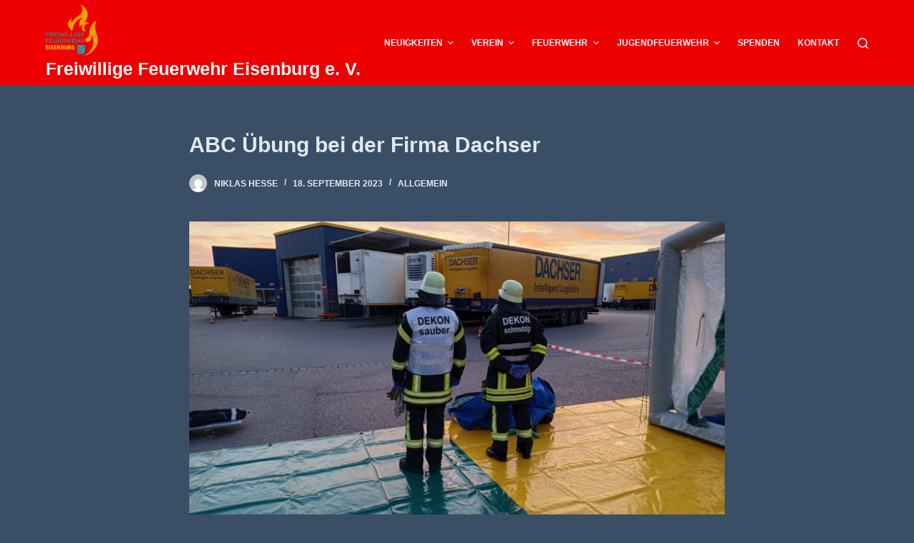

--- FILE ---
content_type: text/html; charset=UTF-8
request_url: https://www.eisenburg.de/abc-uebung-bei-der-firma-dachser/
body_size: 68535
content:
<!doctype html>
<html lang="de">
<head>
	
	<meta charset="UTF-8">
	<meta name="viewport" content="width=device-width, initial-scale=1, maximum-scale=5, viewport-fit=cover">
	<link rel="profile" href="https://gmpg.org/xfn/11">

	<title>ABC Übung bei der Firma Dachser &#8211; Freiwillige Feuerwehr Eisenburg e. V.</title>
<meta name='robots' content='max-image-preview:large' />
<link rel="alternate" type="application/rss+xml" title="Freiwillige Feuerwehr Eisenburg e. V. &raquo; Feed" href="https://www.eisenburg.de/feed/" />
<link rel="alternate" type="application/rss+xml" title="Freiwillige Feuerwehr Eisenburg e. V. &raquo; Kommentar-Feed" href="https://www.eisenburg.de/comments/feed/" />
<link rel="alternate" type="application/rss+xml" title="Freiwillige Feuerwehr Eisenburg e. V. &raquo; ABC Übung bei der Firma Dachser-Kommentar-Feed" href="https://www.eisenburg.de/abc-uebung-bei-der-firma-dachser/feed/" />
<link rel="alternate" title="oEmbed (JSON)" type="application/json+oembed" href="https://www.eisenburg.de/wp-json/oembed/1.0/embed?url=https%3A%2F%2Fwww.eisenburg.de%2Fabc-uebung-bei-der-firma-dachser%2F" />
<link rel="alternate" title="oEmbed (XML)" type="text/xml+oembed" href="https://www.eisenburg.de/wp-json/oembed/1.0/embed?url=https%3A%2F%2Fwww.eisenburg.de%2Fabc-uebung-bei-der-firma-dachser%2F&#038;format=xml" />
<style id='wp-img-auto-sizes-contain-inline-css'>
img:is([sizes=auto i],[sizes^="auto," i]){contain-intrinsic-size:3000px 1500px}
/*# sourceURL=wp-img-auto-sizes-contain-inline-css */
</style>
<link rel='stylesheet' id='wp-block-library-css' href='https://www.eisenburg.de/wp-includes/css/dist/block-library/style.min.css?ver=6.9' media='all' />
<style id='wp-block-image-inline-css'>
.wp-block-image>a,.wp-block-image>figure>a{display:inline-block}.wp-block-image img{box-sizing:border-box;height:auto;max-width:100%;vertical-align:bottom}@media not (prefers-reduced-motion){.wp-block-image img.hide{visibility:hidden}.wp-block-image img.show{animation:show-content-image .4s}}.wp-block-image[style*=border-radius] img,.wp-block-image[style*=border-radius]>a{border-radius:inherit}.wp-block-image.has-custom-border img{box-sizing:border-box}.wp-block-image.aligncenter{text-align:center}.wp-block-image.alignfull>a,.wp-block-image.alignwide>a{width:100%}.wp-block-image.alignfull img,.wp-block-image.alignwide img{height:auto;width:100%}.wp-block-image .aligncenter,.wp-block-image .alignleft,.wp-block-image .alignright,.wp-block-image.aligncenter,.wp-block-image.alignleft,.wp-block-image.alignright{display:table}.wp-block-image .aligncenter>figcaption,.wp-block-image .alignleft>figcaption,.wp-block-image .alignright>figcaption,.wp-block-image.aligncenter>figcaption,.wp-block-image.alignleft>figcaption,.wp-block-image.alignright>figcaption{caption-side:bottom;display:table-caption}.wp-block-image .alignleft{float:left;margin:.5em 1em .5em 0}.wp-block-image .alignright{float:right;margin:.5em 0 .5em 1em}.wp-block-image .aligncenter{margin-left:auto;margin-right:auto}.wp-block-image :where(figcaption){margin-bottom:1em;margin-top:.5em}.wp-block-image.is-style-circle-mask img{border-radius:9999px}@supports ((-webkit-mask-image:none) or (mask-image:none)) or (-webkit-mask-image:none){.wp-block-image.is-style-circle-mask img{border-radius:0;-webkit-mask-image:url('data:image/svg+xml;utf8,<svg viewBox="0 0 100 100" xmlns="http://www.w3.org/2000/svg"><circle cx="50" cy="50" r="50"/></svg>');mask-image:url('data:image/svg+xml;utf8,<svg viewBox="0 0 100 100" xmlns="http://www.w3.org/2000/svg"><circle cx="50" cy="50" r="50"/></svg>');mask-mode:alpha;-webkit-mask-position:center;mask-position:center;-webkit-mask-repeat:no-repeat;mask-repeat:no-repeat;-webkit-mask-size:contain;mask-size:contain}}:root :where(.wp-block-image.is-style-rounded img,.wp-block-image .is-style-rounded img){border-radius:9999px}.wp-block-image figure{margin:0}.wp-lightbox-container{display:flex;flex-direction:column;position:relative}.wp-lightbox-container img{cursor:zoom-in}.wp-lightbox-container img:hover+button{opacity:1}.wp-lightbox-container button{align-items:center;backdrop-filter:blur(16px) saturate(180%);background-color:#5a5a5a40;border:none;border-radius:4px;cursor:zoom-in;display:flex;height:20px;justify-content:center;opacity:0;padding:0;position:absolute;right:16px;text-align:center;top:16px;width:20px;z-index:100}@media not (prefers-reduced-motion){.wp-lightbox-container button{transition:opacity .2s ease}}.wp-lightbox-container button:focus-visible{outline:3px auto #5a5a5a40;outline:3px auto -webkit-focus-ring-color;outline-offset:3px}.wp-lightbox-container button:hover{cursor:pointer;opacity:1}.wp-lightbox-container button:focus{opacity:1}.wp-lightbox-container button:focus,.wp-lightbox-container button:hover,.wp-lightbox-container button:not(:hover):not(:active):not(.has-background){background-color:#5a5a5a40;border:none}.wp-lightbox-overlay{box-sizing:border-box;cursor:zoom-out;height:100vh;left:0;overflow:hidden;position:fixed;top:0;visibility:hidden;width:100%;z-index:100000}.wp-lightbox-overlay .close-button{align-items:center;cursor:pointer;display:flex;justify-content:center;min-height:40px;min-width:40px;padding:0;position:absolute;right:calc(env(safe-area-inset-right) + 16px);top:calc(env(safe-area-inset-top) + 16px);z-index:5000000}.wp-lightbox-overlay .close-button:focus,.wp-lightbox-overlay .close-button:hover,.wp-lightbox-overlay .close-button:not(:hover):not(:active):not(.has-background){background:none;border:none}.wp-lightbox-overlay .lightbox-image-container{height:var(--wp--lightbox-container-height);left:50%;overflow:hidden;position:absolute;top:50%;transform:translate(-50%,-50%);transform-origin:top left;width:var(--wp--lightbox-container-width);z-index:9999999999}.wp-lightbox-overlay .wp-block-image{align-items:center;box-sizing:border-box;display:flex;height:100%;justify-content:center;margin:0;position:relative;transform-origin:0 0;width:100%;z-index:3000000}.wp-lightbox-overlay .wp-block-image img{height:var(--wp--lightbox-image-height);min-height:var(--wp--lightbox-image-height);min-width:var(--wp--lightbox-image-width);width:var(--wp--lightbox-image-width)}.wp-lightbox-overlay .wp-block-image figcaption{display:none}.wp-lightbox-overlay button{background:none;border:none}.wp-lightbox-overlay .scrim{background-color:#fff;height:100%;opacity:.9;position:absolute;width:100%;z-index:2000000}.wp-lightbox-overlay.active{visibility:visible}@media not (prefers-reduced-motion){.wp-lightbox-overlay.active{animation:turn-on-visibility .25s both}.wp-lightbox-overlay.active img{animation:turn-on-visibility .35s both}.wp-lightbox-overlay.show-closing-animation:not(.active){animation:turn-off-visibility .35s both}.wp-lightbox-overlay.show-closing-animation:not(.active) img{animation:turn-off-visibility .25s both}.wp-lightbox-overlay.zoom.active{animation:none;opacity:1;visibility:visible}.wp-lightbox-overlay.zoom.active .lightbox-image-container{animation:lightbox-zoom-in .4s}.wp-lightbox-overlay.zoom.active .lightbox-image-container img{animation:none}.wp-lightbox-overlay.zoom.active .scrim{animation:turn-on-visibility .4s forwards}.wp-lightbox-overlay.zoom.show-closing-animation:not(.active){animation:none}.wp-lightbox-overlay.zoom.show-closing-animation:not(.active) .lightbox-image-container{animation:lightbox-zoom-out .4s}.wp-lightbox-overlay.zoom.show-closing-animation:not(.active) .lightbox-image-container img{animation:none}.wp-lightbox-overlay.zoom.show-closing-animation:not(.active) .scrim{animation:turn-off-visibility .4s forwards}}@keyframes show-content-image{0%{visibility:hidden}99%{visibility:hidden}to{visibility:visible}}@keyframes turn-on-visibility{0%{opacity:0}to{opacity:1}}@keyframes turn-off-visibility{0%{opacity:1;visibility:visible}99%{opacity:0;visibility:visible}to{opacity:0;visibility:hidden}}@keyframes lightbox-zoom-in{0%{transform:translate(calc((-100vw + var(--wp--lightbox-scrollbar-width))/2 + var(--wp--lightbox-initial-left-position)),calc(-50vh + var(--wp--lightbox-initial-top-position))) scale(var(--wp--lightbox-scale))}to{transform:translate(-50%,-50%) scale(1)}}@keyframes lightbox-zoom-out{0%{transform:translate(-50%,-50%) scale(1);visibility:visible}99%{visibility:visible}to{transform:translate(calc((-100vw + var(--wp--lightbox-scrollbar-width))/2 + var(--wp--lightbox-initial-left-position)),calc(-50vh + var(--wp--lightbox-initial-top-position))) scale(var(--wp--lightbox-scale));visibility:hidden}}
/*# sourceURL=https://www.eisenburg.de/wp-includes/blocks/image/style.min.css */
</style>
<style id='wp-block-paragraph-inline-css'>
.is-small-text{font-size:.875em}.is-regular-text{font-size:1em}.is-large-text{font-size:2.25em}.is-larger-text{font-size:3em}.has-drop-cap:not(:focus):first-letter{float:left;font-size:8.4em;font-style:normal;font-weight:100;line-height:.68;margin:.05em .1em 0 0;text-transform:uppercase}body.rtl .has-drop-cap:not(:focus):first-letter{float:none;margin-left:.1em}p.has-drop-cap.has-background{overflow:hidden}:root :where(p.has-background){padding:1.25em 2.375em}:where(p.has-text-color:not(.has-link-color)) a{color:inherit}p.has-text-align-left[style*="writing-mode:vertical-lr"],p.has-text-align-right[style*="writing-mode:vertical-rl"]{rotate:180deg}
/*# sourceURL=https://www.eisenburg.de/wp-includes/blocks/paragraph/style.min.css */
</style>
<style id='wp-block-spacer-inline-css'>
.wp-block-spacer{clear:both}
/*# sourceURL=https://www.eisenburg.de/wp-includes/blocks/spacer/style.min.css */
</style>
<style id='global-styles-inline-css'>
:root{--wp--preset--aspect-ratio--square: 1;--wp--preset--aspect-ratio--4-3: 4/3;--wp--preset--aspect-ratio--3-4: 3/4;--wp--preset--aspect-ratio--3-2: 3/2;--wp--preset--aspect-ratio--2-3: 2/3;--wp--preset--aspect-ratio--16-9: 16/9;--wp--preset--aspect-ratio--9-16: 9/16;--wp--preset--color--black: #000000;--wp--preset--color--cyan-bluish-gray: #abb8c3;--wp--preset--color--white: #ffffff;--wp--preset--color--pale-pink: #f78da7;--wp--preset--color--vivid-red: #cf2e2e;--wp--preset--color--luminous-vivid-orange: #ff6900;--wp--preset--color--luminous-vivid-amber: #fcb900;--wp--preset--color--light-green-cyan: #7bdcb5;--wp--preset--color--vivid-green-cyan: #00d084;--wp--preset--color--pale-cyan-blue: #8ed1fc;--wp--preset--color--vivid-cyan-blue: #0693e3;--wp--preset--color--vivid-purple: #9b51e0;--wp--preset--color--palette-color-1: var(--paletteColor1, #2872fa);--wp--preset--color--palette-color-2: var(--paletteColor2, #1559ed);--wp--preset--color--palette-color-3: var(--paletteColor3, #3A4F66);--wp--preset--color--palette-color-4: var(--paletteColor4, #192a3d);--wp--preset--color--palette-color-5: var(--paletteColor5, #e1e8ed);--wp--preset--color--palette-color-6: var(--paletteColor6, #f2f5f7);--wp--preset--color--palette-color-7: var(--paletteColor7, #FAFBFC);--wp--preset--color--palette-color-8: var(--paletteColor8, #ffffffff);--wp--preset--gradient--vivid-cyan-blue-to-vivid-purple: linear-gradient(135deg,rgba(6,147,227,1) 0%,rgb(155,81,224) 100%);--wp--preset--gradient--light-green-cyan-to-vivid-green-cyan: linear-gradient(135deg,rgb(122,220,180) 0%,rgb(0,208,130) 100%);--wp--preset--gradient--luminous-vivid-amber-to-luminous-vivid-orange: linear-gradient(135deg,rgba(252,185,0,1) 0%,rgba(255,105,0,1) 100%);--wp--preset--gradient--luminous-vivid-orange-to-vivid-red: linear-gradient(135deg,rgba(255,105,0,1) 0%,rgb(207,46,46) 100%);--wp--preset--gradient--very-light-gray-to-cyan-bluish-gray: linear-gradient(135deg,rgb(238,238,238) 0%,rgb(169,184,195) 100%);--wp--preset--gradient--cool-to-warm-spectrum: linear-gradient(135deg,rgb(74,234,220) 0%,rgb(151,120,209) 20%,rgb(207,42,186) 40%,rgb(238,44,130) 60%,rgb(251,105,98) 80%,rgb(254,248,76) 100%);--wp--preset--gradient--blush-light-purple: linear-gradient(135deg,rgb(255,206,236) 0%,rgb(152,150,240) 100%);--wp--preset--gradient--blush-bordeaux: linear-gradient(135deg,rgb(254,205,165) 0%,rgb(254,45,45) 50%,rgb(107,0,62) 100%);--wp--preset--gradient--luminous-dusk: linear-gradient(135deg,rgb(255,203,112) 0%,rgb(199,81,192) 50%,rgb(65,88,208) 100%);--wp--preset--gradient--pale-ocean: linear-gradient(135deg,rgb(255,245,203) 0%,rgb(182,227,212) 50%,rgb(51,167,181) 100%);--wp--preset--gradient--electric-grass: linear-gradient(135deg,rgb(202,248,128) 0%,rgb(113,206,126) 100%);--wp--preset--gradient--midnight: linear-gradient(135deg,rgb(2,3,129) 0%,rgb(40,116,252) 100%);--wp--preset--gradient--juicy-peach: linear-gradient(to right, #ffecd2 0%, #fcb69f 100%);--wp--preset--gradient--young-passion: linear-gradient(to right, #ff8177 0%, #ff867a 0%, #ff8c7f 21%, #f99185 52%, #cf556c 78%, #b12a5b 100%);--wp--preset--gradient--true-sunset: linear-gradient(to right, #fa709a 0%, #fee140 100%);--wp--preset--gradient--morpheus-den: linear-gradient(to top, #30cfd0 0%, #330867 100%);--wp--preset--gradient--plum-plate: linear-gradient(135deg, #667eea 0%, #764ba2 100%);--wp--preset--gradient--aqua-splash: linear-gradient(15deg, #13547a 0%, #80d0c7 100%);--wp--preset--gradient--love-kiss: linear-gradient(to top, #ff0844 0%, #ffb199 100%);--wp--preset--gradient--new-retrowave: linear-gradient(to top, #3b41c5 0%, #a981bb 49%, #ffc8a9 100%);--wp--preset--gradient--plum-bath: linear-gradient(to top, #cc208e 0%, #6713d2 100%);--wp--preset--gradient--high-flight: linear-gradient(to right, #0acffe 0%, #495aff 100%);--wp--preset--gradient--teen-party: linear-gradient(-225deg, #FF057C 0%, #8D0B93 50%, #321575 100%);--wp--preset--gradient--fabled-sunset: linear-gradient(-225deg, #231557 0%, #44107A 29%, #FF1361 67%, #FFF800 100%);--wp--preset--gradient--arielle-smile: radial-gradient(circle 248px at center, #16d9e3 0%, #30c7ec 47%, #46aef7 100%);--wp--preset--gradient--itmeo-branding: linear-gradient(180deg, #2af598 0%, #009efd 100%);--wp--preset--gradient--deep-blue: linear-gradient(to right, #6a11cb 0%, #2575fc 100%);--wp--preset--gradient--strong-bliss: linear-gradient(to right, #f78ca0 0%, #f9748f 19%, #fd868c 60%, #fe9a8b 100%);--wp--preset--gradient--sweet-period: linear-gradient(to top, #3f51b1 0%, #5a55ae 13%, #7b5fac 25%, #8f6aae 38%, #a86aa4 50%, #cc6b8e 62%, #f18271 75%, #f3a469 87%, #f7c978 100%);--wp--preset--gradient--purple-division: linear-gradient(to top, #7028e4 0%, #e5b2ca 100%);--wp--preset--gradient--cold-evening: linear-gradient(to top, #0c3483 0%, #a2b6df 100%, #6b8cce 100%, #a2b6df 100%);--wp--preset--gradient--mountain-rock: linear-gradient(to right, #868f96 0%, #596164 100%);--wp--preset--gradient--desert-hump: linear-gradient(to top, #c79081 0%, #dfa579 100%);--wp--preset--gradient--ethernal-constance: linear-gradient(to top, #09203f 0%, #537895 100%);--wp--preset--gradient--happy-memories: linear-gradient(-60deg, #ff5858 0%, #f09819 100%);--wp--preset--gradient--grown-early: linear-gradient(to top, #0ba360 0%, #3cba92 100%);--wp--preset--gradient--morning-salad: linear-gradient(-225deg, #B7F8DB 0%, #50A7C2 100%);--wp--preset--gradient--night-call: linear-gradient(-225deg, #AC32E4 0%, #7918F2 48%, #4801FF 100%);--wp--preset--gradient--mind-crawl: linear-gradient(-225deg, #473B7B 0%, #3584A7 51%, #30D2BE 100%);--wp--preset--gradient--angel-care: linear-gradient(-225deg, #FFE29F 0%, #FFA99F 48%, #FF719A 100%);--wp--preset--gradient--juicy-cake: linear-gradient(to top, #e14fad 0%, #f9d423 100%);--wp--preset--gradient--rich-metal: linear-gradient(to right, #d7d2cc 0%, #304352 100%);--wp--preset--gradient--mole-hall: linear-gradient(-20deg, #616161 0%, #9bc5c3 100%);--wp--preset--gradient--cloudy-knoxville: linear-gradient(120deg, #fdfbfb 0%, #ebedee 100%);--wp--preset--gradient--soft-grass: linear-gradient(to top, #c1dfc4 0%, #deecdd 100%);--wp--preset--gradient--saint-petersburg: linear-gradient(135deg, #f5f7fa 0%, #c3cfe2 100%);--wp--preset--gradient--everlasting-sky: linear-gradient(135deg, #fdfcfb 0%, #e2d1c3 100%);--wp--preset--gradient--kind-steel: linear-gradient(-20deg, #e9defa 0%, #fbfcdb 100%);--wp--preset--gradient--over-sun: linear-gradient(60deg, #abecd6 0%, #fbed96 100%);--wp--preset--gradient--premium-white: linear-gradient(to top, #d5d4d0 0%, #d5d4d0 1%, #eeeeec 31%, #efeeec 75%, #e9e9e7 100%);--wp--preset--gradient--clean-mirror: linear-gradient(45deg, #93a5cf 0%, #e4efe9 100%);--wp--preset--gradient--wild-apple: linear-gradient(to top, #d299c2 0%, #fef9d7 100%);--wp--preset--gradient--snow-again: linear-gradient(to top, #e6e9f0 0%, #eef1f5 100%);--wp--preset--gradient--confident-cloud: linear-gradient(to top, #dad4ec 0%, #dad4ec 1%, #f3e7e9 100%);--wp--preset--gradient--glass-water: linear-gradient(to top, #dfe9f3 0%, white 100%);--wp--preset--gradient--perfect-white: linear-gradient(-225deg, #E3FDF5 0%, #FFE6FA 100%);--wp--preset--font-size--small: 13px;--wp--preset--font-size--medium: 20px;--wp--preset--font-size--large: 36px;--wp--preset--font-size--x-large: 42px;--wp--preset--spacing--20: 0.44rem;--wp--preset--spacing--30: 0.67rem;--wp--preset--spacing--40: 1rem;--wp--preset--spacing--50: 1.5rem;--wp--preset--spacing--60: 2.25rem;--wp--preset--spacing--70: 3.38rem;--wp--preset--spacing--80: 5.06rem;--wp--preset--shadow--natural: 6px 6px 9px rgba(0, 0, 0, 0.2);--wp--preset--shadow--deep: 12px 12px 50px rgba(0, 0, 0, 0.4);--wp--preset--shadow--sharp: 6px 6px 0px rgba(0, 0, 0, 0.2);--wp--preset--shadow--outlined: 6px 6px 0px -3px rgb(255, 255, 255), 6px 6px rgb(0, 0, 0);--wp--preset--shadow--crisp: 6px 6px 0px rgb(0, 0, 0);}:where(.is-layout-flex){gap: 0.5em;}:where(.is-layout-grid){gap: 0.5em;}body .is-layout-flex{display: flex;}.is-layout-flex{flex-wrap: wrap;align-items: center;}.is-layout-flex > :is(*, div){margin: 0;}body .is-layout-grid{display: grid;}.is-layout-grid > :is(*, div){margin: 0;}:where(.wp-block-columns.is-layout-flex){gap: 2em;}:where(.wp-block-columns.is-layout-grid){gap: 2em;}:where(.wp-block-post-template.is-layout-flex){gap: 1.25em;}:where(.wp-block-post-template.is-layout-grid){gap: 1.25em;}.has-black-color{color: var(--wp--preset--color--black) !important;}.has-cyan-bluish-gray-color{color: var(--wp--preset--color--cyan-bluish-gray) !important;}.has-white-color{color: var(--wp--preset--color--white) !important;}.has-pale-pink-color{color: var(--wp--preset--color--pale-pink) !important;}.has-vivid-red-color{color: var(--wp--preset--color--vivid-red) !important;}.has-luminous-vivid-orange-color{color: var(--wp--preset--color--luminous-vivid-orange) !important;}.has-luminous-vivid-amber-color{color: var(--wp--preset--color--luminous-vivid-amber) !important;}.has-light-green-cyan-color{color: var(--wp--preset--color--light-green-cyan) !important;}.has-vivid-green-cyan-color{color: var(--wp--preset--color--vivid-green-cyan) !important;}.has-pale-cyan-blue-color{color: var(--wp--preset--color--pale-cyan-blue) !important;}.has-vivid-cyan-blue-color{color: var(--wp--preset--color--vivid-cyan-blue) !important;}.has-vivid-purple-color{color: var(--wp--preset--color--vivid-purple) !important;}.has-black-background-color{background-color: var(--wp--preset--color--black) !important;}.has-cyan-bluish-gray-background-color{background-color: var(--wp--preset--color--cyan-bluish-gray) !important;}.has-white-background-color{background-color: var(--wp--preset--color--white) !important;}.has-pale-pink-background-color{background-color: var(--wp--preset--color--pale-pink) !important;}.has-vivid-red-background-color{background-color: var(--wp--preset--color--vivid-red) !important;}.has-luminous-vivid-orange-background-color{background-color: var(--wp--preset--color--luminous-vivid-orange) !important;}.has-luminous-vivid-amber-background-color{background-color: var(--wp--preset--color--luminous-vivid-amber) !important;}.has-light-green-cyan-background-color{background-color: var(--wp--preset--color--light-green-cyan) !important;}.has-vivid-green-cyan-background-color{background-color: var(--wp--preset--color--vivid-green-cyan) !important;}.has-pale-cyan-blue-background-color{background-color: var(--wp--preset--color--pale-cyan-blue) !important;}.has-vivid-cyan-blue-background-color{background-color: var(--wp--preset--color--vivid-cyan-blue) !important;}.has-vivid-purple-background-color{background-color: var(--wp--preset--color--vivid-purple) !important;}.has-black-border-color{border-color: var(--wp--preset--color--black) !important;}.has-cyan-bluish-gray-border-color{border-color: var(--wp--preset--color--cyan-bluish-gray) !important;}.has-white-border-color{border-color: var(--wp--preset--color--white) !important;}.has-pale-pink-border-color{border-color: var(--wp--preset--color--pale-pink) !important;}.has-vivid-red-border-color{border-color: var(--wp--preset--color--vivid-red) !important;}.has-luminous-vivid-orange-border-color{border-color: var(--wp--preset--color--luminous-vivid-orange) !important;}.has-luminous-vivid-amber-border-color{border-color: var(--wp--preset--color--luminous-vivid-amber) !important;}.has-light-green-cyan-border-color{border-color: var(--wp--preset--color--light-green-cyan) !important;}.has-vivid-green-cyan-border-color{border-color: var(--wp--preset--color--vivid-green-cyan) !important;}.has-pale-cyan-blue-border-color{border-color: var(--wp--preset--color--pale-cyan-blue) !important;}.has-vivid-cyan-blue-border-color{border-color: var(--wp--preset--color--vivid-cyan-blue) !important;}.has-vivid-purple-border-color{border-color: var(--wp--preset--color--vivid-purple) !important;}.has-vivid-cyan-blue-to-vivid-purple-gradient-background{background: var(--wp--preset--gradient--vivid-cyan-blue-to-vivid-purple) !important;}.has-light-green-cyan-to-vivid-green-cyan-gradient-background{background: var(--wp--preset--gradient--light-green-cyan-to-vivid-green-cyan) !important;}.has-luminous-vivid-amber-to-luminous-vivid-orange-gradient-background{background: var(--wp--preset--gradient--luminous-vivid-amber-to-luminous-vivid-orange) !important;}.has-luminous-vivid-orange-to-vivid-red-gradient-background{background: var(--wp--preset--gradient--luminous-vivid-orange-to-vivid-red) !important;}.has-very-light-gray-to-cyan-bluish-gray-gradient-background{background: var(--wp--preset--gradient--very-light-gray-to-cyan-bluish-gray) !important;}.has-cool-to-warm-spectrum-gradient-background{background: var(--wp--preset--gradient--cool-to-warm-spectrum) !important;}.has-blush-light-purple-gradient-background{background: var(--wp--preset--gradient--blush-light-purple) !important;}.has-blush-bordeaux-gradient-background{background: var(--wp--preset--gradient--blush-bordeaux) !important;}.has-luminous-dusk-gradient-background{background: var(--wp--preset--gradient--luminous-dusk) !important;}.has-pale-ocean-gradient-background{background: var(--wp--preset--gradient--pale-ocean) !important;}.has-electric-grass-gradient-background{background: var(--wp--preset--gradient--electric-grass) !important;}.has-midnight-gradient-background{background: var(--wp--preset--gradient--midnight) !important;}.has-small-font-size{font-size: var(--wp--preset--font-size--small) !important;}.has-medium-font-size{font-size: var(--wp--preset--font-size--medium) !important;}.has-large-font-size{font-size: var(--wp--preset--font-size--large) !important;}.has-x-large-font-size{font-size: var(--wp--preset--font-size--x-large) !important;}
/*# sourceURL=global-styles-inline-css */
</style>

<style id='classic-theme-styles-inline-css'>
/*! This file is auto-generated */
.wp-block-button__link{color:#fff;background-color:#32373c;border-radius:9999px;box-shadow:none;text-decoration:none;padding:calc(.667em + 2px) calc(1.333em + 2px);font-size:1.125em}.wp-block-file__button{background:#32373c;color:#fff;text-decoration:none}
/*# sourceURL=/wp-includes/css/classic-themes.min.css */
</style>
<link rel='stylesheet' id='tablepress-default-css' href='https://www.eisenburg.de/wp-content/tablepress-combined.min.css?ver=12' media='all' />
<link rel='stylesheet' id='ct-main-styles-css' href='https://www.eisenburg.de/wp-content/themes/blocksy/static/bundle/main.min.css?ver=1.8.50' media='all' />
<link rel='stylesheet' id='ct-page-title-styles-css' href='https://www.eisenburg.de/wp-content/themes/blocksy/static/bundle/page-title.min.css?ver=1.8.50' media='all' />
<link rel='stylesheet' id='ct-elementor-styles-css' href='https://www.eisenburg.de/wp-content/themes/blocksy/static/bundle/elementor-frontend.min.css?ver=1.8.50' media='all' />
<link rel="https://api.w.org/" href="https://www.eisenburg.de/wp-json/" /><link rel="alternate" title="JSON" type="application/json" href="https://www.eisenburg.de/wp-json/wp/v2/posts/1666" /><link rel="EditURI" type="application/rsd+xml" title="RSD" href="https://www.eisenburg.de/xmlrpc.php?rsd" />
<meta name="generator" content="WordPress 6.9" />
<link rel="canonical" href="https://www.eisenburg.de/abc-uebung-bei-der-firma-dachser/" />
<link rel='shortlink' href='https://www.eisenburg.de/?p=1666' />
<noscript><link rel='stylesheet' href='https://www.eisenburg.de/wp-content/themes/blocksy/static/bundle/no-scripts.min.css' type='text/css' /></noscript>
<style id="ct-main-styles-inline-css">[data-header*="type-1"] .ct-header [data-id="logo"] .site-logo-container {--logo-max-height:72px;} [data-header*="type-1"] .ct-header [data-id="logo"] .site-title {--fontWeight:700;--fontSize:25px;--lineHeight:1.5;--linkInitialColor:var(--paletteColor8);} [data-header*="type-1"] .ct-header [data-id="menu"] > ul > li > a {--fontWeight:700;--textTransform:uppercase;--fontSize:12px;--lineHeight:1.3;--linkInitialColor:var(--paletteColor7);--linkHoverColor:var(--paletteColor8);--linkActiveColor:var(--paletteColor8);} [data-header*="type-1"] .ct-header [data-id="menu"][data-menu*="type-3"] > ul > li > a {--linkHoverColor:#ffffff;--linkActiveColor:#ffffff;} [data-header*="type-1"] .ct-header [data-id="menu"] .sub-menu {--linkInitialColor:#ffffff;--fontWeight:500;--fontSize:12px;--dropdown-divider:1px dashed rgba(255, 255, 255, 0.1);--box-shadow:0px 10px 20px rgba(41, 51, 61, 0.1);--border-radius:0px 0px 2px 2px;} [data-header*="type-1"] .ct-header [data-row*="middle"] {--height:120px;background-color:#ee0000;background-image:none;--borderTop:none;--borderBottom:none;--box-shadow:none;} [data-header*="type-1"] .ct-header [data-row*="middle"] > div {--borderTop:none;--borderBottom:none;} [data-header*="type-1"] [data-id="mobile-menu"] {--fontWeight:700;--fontSize:20px;--linkInitialColor:#ffffff;--mobile-menu-divider:none;} [data-header*="type-1"] #offcanvas .ct-panel-inner {background-color:rgba(18, 21, 25, 0.98);} [data-header*="type-1"] #offcanvas {--side-panel-width:500px;} [data-header*="type-1"] [data-behaviour*="side"] {--box-shadow:0px 0px 70px rgba(0, 0, 0, 0.35);} [data-header*="type-1"] [data-id="search"] .ct-label {--fontWeight:600;--textTransform:uppercase;--fontSize:12px;} [data-header*="type-1"] #search-modal .ct-search-results a {--fontWeight:500;--fontSize:14px;--lineHeight:1.4;} [data-header*="type-1"] #search-modal {--linkInitialColor:#ffffff;--form-text-initial-color:#ffffff;--form-text-focus-color:#ffffff;background-color:rgba(18, 21, 25, 0.98);} [data-header*="type-1"] [data-id="trigger"] {--icon-size:18px;} [data-header*="type-1"] [data-id="trigger"] .ct-label {--fontWeight:600;--textTransform:uppercase;--fontSize:12px;} [data-header*="type-1"] {--header-height:120px;} [data-footer*="type-1"] .ct-footer [data-id="menu"] ul {--fontWeight:700;--textTransform:uppercase;--fontSize:12px;--lineHeight:1.3;} [data-footer*="type-1"] .ct-footer [data-id="menu"] > ul > li > a {--linkInitialColor:var(--paletteColor8);} [data-footer*="type-1"] [data-column="socials"] {--horizontal-alignment:flex-end;} [data-footer*="type-1"] [data-id="socials"].ct-footer-socials .ct-label {--fontWeight:600;--textTransform:uppercase;--fontSize:12px;--visibility:none;} [data-footer*="type-1"] [data-id="socials"].ct-footer-socials [data-color="custom"] {--background-color:rgba(218, 222, 228, 0.3);--background-hover-color:var(--paletteColor1);} [data-footer*="type-1"] .ct-footer [data-row*="top"] > div {--container-spacing:30px;--border:none;--border-top:none;--border-bottom:none;--grid-template-columns:repeat(2, 1fr);} [data-footer*="type-1"] .ct-footer [data-row*="top"] .widget-title {--fontSize:16px;} [data-footer*="type-1"] .ct-footer [data-row*="top"] {--border-top:none;--border-bottom:none;background-color:transparent;} [data-footer*="type-1"][data-footer*="reveal"] .site-main {--footer-box-shadow:0px 30px 50px rgba(0, 0, 0, 0.1);} [data-footer*="type-1"] footer.ct-footer {background-color:#f20404;}:root {--fontFamily:-apple-system, BlinkMacSystemFont, 'Segoe UI', Roboto, Helvetica, Arial, sans-serif, 'Apple Color Emoji', 'Segoe UI Emoji', 'Segoe UI Symbol';--fontWeight:400;--textTransform:none;--textDecoration:none;--fontSize:16px;--lineHeight:1.65;--letterSpacing:0em;--buttonFontWeight:500;--buttonFontSize:15px;--has-classic-forms:var(--true);--has-modern-forms:var(--false);--form-field-border-initial-color:var(--border-color);--form-field-border-focus-color:var(--paletteColor1);--form-selection-control-initial-color:var(--border-color);--form-selection-control-accent-color:var(--paletteColor1);--paletteColor1:#2872fa;--paletteColor2:#1559ed;--paletteColor3:#3A4F66;--paletteColor4:#192a3d;--paletteColor5:#e1e8ed;--paletteColor6:#f2f5f7;--paletteColor7:#FAFBFC;--paletteColor8:#ffffffff;--color:#e3e9f5;--linkInitialColor:#f59c00;--linkHoverColor:var(--paletteColor2);--selectionTextColor:#ffffff;--selectionBackgroundColor:#f59c00;--border-color:var(--paletteColor4);--headings-color:var(--paletteColor5);--content-spacing:1.5em;--buttonMinHeight:40px;--buttonShadow:none;--buttonTransform:none;--buttonTextInitialColor:#ffffff;--buttonTextHoverColor:#ffffff;--buttonInitialColor:var(--paletteColor1);--buttonHoverColor:var(--paletteColor2);--button-border:none;--buttonBorderRadius:3px;--button-padding:5px 20px;--normal-container-max-width:1290px;--content-vertical-spacing:60px;--narrow-container-max-width:750px;--wide-offset:130px;}h1 {--fontWeight:700;--fontSize:40px;--lineHeight:1.5;}h2 {--fontWeight:700;--fontSize:35px;--lineHeight:1.5;}h3 {--fontWeight:700;--fontSize:30px;--lineHeight:1.5;}h4 {--fontWeight:700;--fontSize:25px;--lineHeight:1.5;}h5 {--fontWeight:700;--fontSize:20px;--lineHeight:1.5;}h6 {--fontWeight:700;--fontSize:16px;--lineHeight:1.5;}.wp-block-quote.is-style-large p, .wp-block-pullquote p, .ct-quote-widget blockquote {--fontFamily:Georgia;--fontWeight:600;--fontSize:25px;}code, kbd, samp, pre {--fontFamily:monospace;--fontWeight:400;--fontSize:16px;}.ct-sidebar .widget-title {--fontSize:18px;}.ct-breadcrumbs {--fontWeight:600;--textTransform:uppercase;--fontSize:12px;}body {background-color:var(--paletteColor3);} [data-prefix="single_blog_post"] .entry-header .page-title {--fontSize:30px;} [data-prefix="single_blog_post"] .entry-header .entry-meta {--fontWeight:600;--textTransform:uppercase;--fontSize:12px;--lineHeight:1.3;} [data-prefix="categories"] .entry-header .page-title {--fontSize:30px;} [data-prefix="categories"] .entry-header .entry-meta {--fontWeight:600;--textTransform:uppercase;--fontSize:12px;--lineHeight:1.3;} [data-prefix="search"] .entry-header .page-title {--fontSize:30px;} [data-prefix="search"] .entry-header .entry-meta {--fontWeight:600;--textTransform:uppercase;--fontSize:12px;--lineHeight:1.3;} [data-prefix="author"] .entry-header .page-title {--fontSize:30px;} [data-prefix="author"] .entry-header .entry-meta {--fontWeight:600;--textTransform:uppercase;--fontSize:12px;--lineHeight:1.3;} [data-prefix="author"] .hero-section[data-type="type-2"] {background-color:var(--paletteColor6);background-image:none;--container-padding:50px 0;} [data-prefix="wptb-tables_single"] .entry-header .page-title {--fontSize:30px;} [data-prefix="wptb-tables_single"] .entry-header .entry-meta {--fontWeight:600;--textTransform:uppercase;--fontSize:12px;--lineHeight:1.3;} [data-prefix="wptb-tables_archive"] .entry-header .page-title {--fontSize:30px;} [data-prefix="wptb-tables_archive"] .entry-header .entry-meta {--fontWeight:600;--textTransform:uppercase;--fontSize:12px;--lineHeight:1.3;} [data-prefix="blog"] .entries {--grid-template-columns:repeat(3, minmax(0, 1fr));} [data-prefix="blog"] .entry-card .entry-title {--fontSize:20px;--lineHeight:1.3;} [data-prefix="blog"] .entry-card .entry-meta {--fontWeight:600;--textTransform:uppercase;--fontSize:12px;} [data-prefix="blog"] .entry-card {background-color:var(--paletteColor8);--box-shadow:0px 12px 18px -6px rgba(34, 56, 101, 0.04);} [data-prefix="categories"] .entries {--grid-template-columns:repeat(3, minmax(0, 1fr));} [data-prefix="categories"] .entry-card .entry-title {--fontSize:20px;--lineHeight:1.3;} [data-prefix="categories"] .entry-card .entry-meta {--fontWeight:600;--textTransform:uppercase;--fontSize:12px;} [data-prefix="categories"] .entry-card {background-color:var(--paletteColor8);--box-shadow:0px 12px 18px -6px rgba(34, 56, 101, 0.04);} [data-prefix="categories"] .entry-card .ct-image-container:after {background-color:rgba(0,0,0,0.5);} [data-prefix="author"] .entries {--grid-template-columns:repeat(3, minmax(0, 1fr));} [data-prefix="author"] .entry-card .entry-title {--fontSize:20px;--lineHeight:1.3;} [data-prefix="author"] .entry-card .entry-meta {--fontWeight:600;--textTransform:uppercase;--fontSize:12px;} [data-prefix="author"] .entry-card {background-color:var(--paletteColor8);--box-shadow:0px 12px 18px -6px rgba(34, 56, 101, 0.04);} [data-prefix="search"] .entries {--grid-template-columns:repeat(3, minmax(0, 1fr));} [data-prefix="search"] .entry-card .entry-title {--fontSize:20px;--lineHeight:1.3;} [data-prefix="search"] .entry-card .entry-meta {--fontWeight:600;--textTransform:uppercase;--fontSize:12px;} [data-prefix="search"] .entry-card {background-color:var(--paletteColor8);--box-shadow:0px 12px 18px -6px rgba(34, 56, 101, 0.04);} [data-prefix="wptb-tables_archive"] .entries {--grid-template-columns:repeat(3, minmax(0, 1fr));} [data-prefix="wptb-tables_archive"] .entry-card .entry-title {--fontSize:20px;--lineHeight:1.3;} [data-prefix="wptb-tables_archive"] .entry-card .entry-meta {--fontWeight:600;--textTransform:uppercase;--fontSize:12px;} [data-prefix="wptb-tables_archive"] .entry-card {background-color:var(--paletteColor8);--box-shadow:0px 12px 18px -6px rgba(34, 56, 101, 0.04);}form textarea {--form-field-height:170px;}.ct-sidebar {--linkInitialColor:var(--color);} [data-prefix="wptb-tables_single"] [class*="ct-container"] > article[class*="post"] {--has-boxed:var(--false);--has-wide:var(--true);} [data-prefix="single_blog_post"] [class*="ct-container"] > article[class*="post"] {--has-boxed:var(--false);--has-wide:var(--true);} [data-prefix="single_page"] [class*="ct-container"] > article[class*="post"] {--has-boxed:var(--false);--has-wide:var(--true);}@media (max-width: 999.98px) {[data-header*="type-1"] .ct-header [data-row*="middle"] {--height:70px;} [data-header*="type-1"] #offcanvas {--side-panel-width:65vw;} [data-header*="type-1"] {--header-height:70px;} [data-footer*="type-1"] .ct-footer [data-row*="top"] > div {--grid-template-columns:initial;} [data-prefix="blog"] .entries {--grid-template-columns:repeat(2, minmax(0, 1fr));} [data-prefix="categories"] .entries {--grid-template-columns:repeat(2, minmax(0, 1fr));} [data-prefix="author"] .entries {--grid-template-columns:repeat(2, minmax(0, 1fr));} [data-prefix="search"] .entries {--grid-template-columns:repeat(2, minmax(0, 1fr));} [data-prefix="wptb-tables_archive"] .entries {--grid-template-columns:repeat(2, minmax(0, 1fr));}}@media (max-width: 689.98px) {[data-header*="type-1"] #offcanvas {--side-panel-width:90vw;} [data-footer*="type-1"] .ct-footer [data-row*="top"] > div {--grid-template-columns:initial;} [data-prefix="blog"] .entries {--grid-template-columns:repeat(1, minmax(0, 1fr));} [data-prefix="blog"] .entry-card .entry-title {--fontSize:18px;} [data-prefix="categories"] .entries {--grid-template-columns:repeat(1, minmax(0, 1fr));} [data-prefix="categories"] .entry-card .entry-title {--fontSize:18px;} [data-prefix="author"] .entries {--grid-template-columns:repeat(1, minmax(0, 1fr));} [data-prefix="author"] .entry-card .entry-title {--fontSize:18px;} [data-prefix="search"] .entries {--grid-template-columns:repeat(1, minmax(0, 1fr));} [data-prefix="search"] .entry-card .entry-title {--fontSize:18px;} [data-prefix="wptb-tables_archive"] .entries {--grid-template-columns:repeat(1, minmax(0, 1fr));} [data-prefix="wptb-tables_archive"] .entry-card .entry-title {--fontSize:18px;}:root {--content-vertical-spacing:50px;}}</style>
<meta name="generator" content="Elementor 3.27.6; features: additional_custom_breakpoints; settings: css_print_method-external, google_font-enabled, font_display-block">
			<style>
				.e-con.e-parent:nth-of-type(n+4):not(.e-lazyloaded):not(.e-no-lazyload),
				.e-con.e-parent:nth-of-type(n+4):not(.e-lazyloaded):not(.e-no-lazyload) * {
					background-image: none !important;
				}
				@media screen and (max-height: 1024px) {
					.e-con.e-parent:nth-of-type(n+3):not(.e-lazyloaded):not(.e-no-lazyload),
					.e-con.e-parent:nth-of-type(n+3):not(.e-lazyloaded):not(.e-no-lazyload) * {
						background-image: none !important;
					}
				}
				@media screen and (max-height: 640px) {
					.e-con.e-parent:nth-of-type(n+2):not(.e-lazyloaded):not(.e-no-lazyload),
					.e-con.e-parent:nth-of-type(n+2):not(.e-lazyloaded):not(.e-no-lazyload) * {
						background-image: none !important;
					}
				}
			</style>
			<link rel="icon" href="https://www.eisenburg.de/wp-content/uploads/2022/10/cropped-Logo-FFW-Eisenburg10.2022-32x32.png" sizes="32x32" />
<link rel="icon" href="https://www.eisenburg.de/wp-content/uploads/2022/10/cropped-Logo-FFW-Eisenburg10.2022-192x192.png" sizes="192x192" />
<link rel="apple-touch-icon" href="https://www.eisenburg.de/wp-content/uploads/2022/10/cropped-Logo-FFW-Eisenburg10.2022-180x180.png" />
<meta name="msapplication-TileImage" content="https://www.eisenburg.de/wp-content/uploads/2022/10/cropped-Logo-FFW-Eisenburg10.2022-270x270.png" />
	</head>

<body class="wp-singular post-template-default single single-post postid-1666 single-format-standard wp-custom-logo wp-embed-responsive wp-theme-blocksy elementor-default elementor-kit-13 ct-loading ct-elementor-default-template" data-link="type-2" data-prefix="single_blog_post" data-header="type-1" data-footer="type-1" itemscope="itemscope" itemtype="https://schema.org/Blog" >

<a class="skip-link show-on-focus" href="#main">
	Zum Inhalt springen</a>

<div class="ct-drawer-canvas">
		<div id="search-modal" class="ct-panel" data-behaviour="modal">
			<div class="ct-panel-actions">
				<button class="ct-toggle-close" data-type="type-1" aria-label="Close search modal">
					<svg class="ct-icon" width="12" height="12" viewBox="0 0 15 15"><path d="M1 15a1 1 0 01-.71-.29 1 1 0 010-1.41l5.8-5.8-5.8-5.8A1 1 0 011.7.29l5.8 5.8 5.8-5.8a1 1 0 011.41 1.41l-5.8 5.8 5.8 5.8a1 1 0 01-1.41 1.41l-5.8-5.8-5.8 5.8A1 1 0 011 15z"/></svg>				</button>
			</div>

			<div class="ct-panel-content">
				

<form role="search" method="get" class="search-form" action="https://www.eisenburg.de/" aria-haspopup="listbox" data-live-results="thumbs">

	<input type="search" class="modal-field" placeholder="Suche" value="" name="s" autocomplete="off" title="Sucheingabe" />

	<button type="submit" class="search-submit" aria-label="Such-Button">
		<svg class="ct-icon" aria-hidden="true" width="15" height="15" viewBox="0 0 15 15"><path d="M14.8,13.7L12,11c0.9-1.2,1.5-2.6,1.5-4.2c0-3.7-3-6.8-6.8-6.8S0,3,0,6.8s3,6.8,6.8,6.8c1.6,0,3.1-0.6,4.2-1.5l2.8,2.8c0.1,0.1,0.3,0.2,0.5,0.2s0.4-0.1,0.5-0.2C15.1,14.5,15.1,14,14.8,13.7z M1.5,6.8c0-2.9,2.4-5.2,5.2-5.2S12,3.9,12,6.8S9.6,12,6.8,12S1.5,9.6,1.5,6.8z"/></svg>
		<span data-loader="circles"><span></span><span></span><span></span></span>
	</button>

	
			<input type="hidden" name="ct_post_type" value="post:page:wptb-tables">
	
	
			<div class="screen-reader-text" aria-live="polite" role="status">
			No results		</div>
	
</form>


			</div>
		</div>

		<div id="offcanvas" class="ct-panel ct-header" data-behaviour="right-side" ><div class="ct-panel-inner">
		<div class="ct-panel-actions">
			<button class="ct-toggle-close" data-type="type-1" aria-label="Close drawer">
				<svg class="ct-icon" width="12" height="12" viewBox="0 0 15 15"><path d="M1 15a1 1 0 01-.71-.29 1 1 0 010-1.41l5.8-5.8-5.8-5.8A1 1 0 011.7.29l5.8 5.8 5.8-5.8a1 1 0 011.41 1.41l-5.8 5.8 5.8 5.8a1 1 0 01-1.41 1.41l-5.8-5.8-5.8 5.8A1 1 0 011 15z"/></svg>
			</button>
		</div>
		<div class="ct-panel-content" data-device="desktop" ></div><div class="ct-panel-content" data-device="mobile" >
<nav 
	class="mobile-menu has-submenu" 
	data-id="mobile-menu" data-interaction="click" data-toggle-type="type-1" 	aria-label="Off Canvas Menu">
	<ul id="menu-hauptmenue-1" class=""><li class="menu-item menu-item-type-post_type menu-item-object-page menu-item-has-children menu-item-1633"><span class="ct-sub-menu-parent"><a href="https://www.eisenburg.de/neuigkeiten/" class="ct-menu-link">Neuigkeiten</a><button class="ct-toggle-dropdown-mobile" aria-label="Expand dropdown menu" aria-expanded="false" ><svg class="ct-icon toggle-icon-1" width="15" height="15" viewBox="0 0 15 15"><path d="M3.9,5.1l3.6,3.6l3.6-3.6l1.4,0.7l-5,5l-5-5L3.9,5.1z"/></svg></button></span>
<ul class="sub-menu">
	<li class="menu-item menu-item-type-post_type menu-item-object-page menu-item-2264"><a href="https://www.eisenburg.de/neubau/" class="ct-menu-link">Neubau</a></li>
</ul>
</li>
<li class="menu-item menu-item-type-custom menu-item-object-custom menu-item-has-children menu-item-1032"><span class="ct-sub-menu-parent"><a class="ct-menu-link">Verein</a><button class="ct-toggle-dropdown-mobile" aria-label="Expand dropdown menu" aria-expanded="false" ><svg class="ct-icon toggle-icon-1" width="15" height="15" viewBox="0 0 15 15"><path d="M3.9,5.1l3.6,3.6l3.6-3.6l1.4,0.7l-5,5l-5-5L3.9,5.1z"/></svg></button></span>
<ul class="sub-menu">
	<li class="menu-item menu-item-type-post_type menu-item-object-page menu-item-368"><a href="https://www.eisenburg.de/vorstandschaft/" class="ct-menu-link">Vorstandschaft</a></li>
	<li class="menu-item menu-item-type-post_type menu-item-object-page menu-item-210"><a href="https://www.eisenburg.de/veranstaltungen/" class="ct-menu-link">Veranstaltungen</a></li>
	<li class="menu-item menu-item-type-post_type menu-item-object-page menu-item-208"><a href="https://www.eisenburg.de/mitgliedschaft/" class="ct-menu-link">Mitgliedschaft</a></li>
	<li class="menu-item menu-item-type-post_type menu-item-object-page menu-item-2199"><a href="https://www.eisenburg.de/spenden-neu/" class="ct-menu-link">Spenden</a></li>
	<li class="menu-item menu-item-type-post_type menu-item-object-page menu-item-211"><a href="https://www.eisenburg.de/geschichte/" class="ct-menu-link">Geschichte</a></li>
	<li class="menu-item menu-item-type-post_type menu-item-object-page menu-item-867"><a href="https://www.eisenburg.de/link/" class="ct-menu-link">Links</a></li>
</ul>
</li>
<li class="menu-item menu-item-type-custom menu-item-object-custom menu-item-has-children menu-item-1033"><span class="ct-sub-menu-parent"><a class="ct-menu-link">Feuerwehr</a><button class="ct-toggle-dropdown-mobile" aria-label="Expand dropdown menu" aria-expanded="false" ><svg class="ct-icon toggle-icon-1" width="15" height="15" viewBox="0 0 15 15"><path d="M3.9,5.1l3.6,3.6l3.6-3.6l1.4,0.7l-5,5l-5-5L3.9,5.1z"/></svg></button></span>
<ul class="sub-menu">
	<li class="menu-item menu-item-type-post_type menu-item-object-page menu-item-214"><a href="https://www.eisenburg.de/kommandanten/" class="ct-menu-link">Kommandanten</a></li>
	<li class="menu-item menu-item-type-post_type menu-item-object-page menu-item-206"><a href="https://www.eisenburg.de/mannschaft/" class="ct-menu-link">Mannschaft</a></li>
	<li class="menu-item menu-item-type-post_type menu-item-object-page menu-item-212"><a href="https://www.eisenburg.de/einsaetze/" class="ct-menu-link">Einsätze</a></li>
	<li class="menu-item menu-item-type-post_type menu-item-object-page menu-item-207"><a href="https://www.eisenburg.de/ausruestung/" class="ct-menu-link">Ausrüstung</a></li>
	<li class="menu-item menu-item-type-post_type menu-item-object-page menu-item-205"><a href="https://www.eisenburg.de/bilder/" class="ct-menu-link">Bilder</a></li>
	<li class="menu-item menu-item-type-post_type menu-item-object-page menu-item-218"><a href="https://www.eisenburg.de/interner-bereich/" class="ct-menu-link">Interner Bereich</a></li>
</ul>
</li>
<li class="menu-item menu-item-type-custom menu-item-object-custom menu-item-has-children menu-item-1034"><span class="ct-sub-menu-parent"><a class="ct-menu-link">Jugendfeuerwehr</a><button class="ct-toggle-dropdown-mobile" aria-label="Expand dropdown menu" aria-expanded="false" ><svg class="ct-icon toggle-icon-1" width="15" height="15" viewBox="0 0 15 15"><path d="M3.9,5.1l3.6,3.6l3.6-3.6l1.4,0.7l-5,5l-5-5L3.9,5.1z"/></svg></button></span>
<ul class="sub-menu">
	<li class="menu-item menu-item-type-post_type menu-item-object-page menu-item-203"><a href="https://www.eisenburg.de/aktivitaeten/" class="ct-menu-link">Allgemeines</a></li>
	<li class="menu-item menu-item-type-post_type menu-item-object-page menu-item-202"><a href="https://www.eisenburg.de/bilder-jf/" class="ct-menu-link">Bilder JF</a></li>
	<li class="menu-item menu-item-type-post_type menu-item-object-page menu-item-995"><a href="https://www.eisenburg.de/jugendfeuerwehr/mannschaft-2/" class="ct-menu-link">Mannschaft</a></li>
	<li class="menu-item menu-item-type-post_type menu-item-object-page menu-item-204"><a href="https://www.eisenburg.de/ausbilderteam/" class="ct-menu-link">Ausbilderteam</a></li>
	<li class="menu-item menu-item-type-post_type menu-item-object-page menu-item-201"><a href="https://www.eisenburg.de/mach-mit/" class="ct-menu-link">Mach mit…</a></li>
	<li class="menu-item menu-item-type-post_type menu-item-object-page menu-item-200"><a href="https://www.eisenburg.de/interner-bereich-jf/" class="ct-menu-link">Interner Bereich JF</a></li>
</ul>
</li>
<li class="menu-item menu-item-type-post_type menu-item-object-page menu-item-2200"><a href="https://www.eisenburg.de/spenden-neu/" class="ct-menu-link">Spenden</a></li>
<li class="menu-item menu-item-type-post_type menu-item-object-page menu-item-226"><a href="https://www.eisenburg.de/kontakt/" class="ct-menu-link">Kontakt</a></li>
</ul></nav>

</div></div></div></div>
<div id="main-container">
	<header id="header" class="ct-header" data-id="type-1" itemscope="" itemtype="https://schema.org/WPHeader" ><div data-device="desktop" ><div data-row="middle" data-column-set="2" ><div class="ct-container" ><div data-column="start" data-placements="1" ><div data-items="primary" >
<div	class="site-branding"
	data-id="logo" 	data-logo="top"	itemscope="itemscope" itemtype="https://schema.org/Organization" >

			<a href="https://www.eisenburg.de/" class="site-logo-container" rel="home"><img width="1945" height="1927" src="https://www.eisenburg.de/wp-content/uploads/2022/10/Logo-FFW-Eisenburg10.2022.png" class="default-logo" alt="Freiwillige Feuerwehr Eisenburg e. V." /></a>	
			<div class="site-title-container">
							<span class="site-title " itemprop="name" >
					<a href="https://www.eisenburg.de/" rel="home" itemprop="url" >
						Freiwillige Feuerwehr Eisenburg e. V.					</a>
				</span>
			
					</div>
	  </div>

</div></div><div data-column="end" data-placements="1" ><div data-items="primary" >
<nav
	id="header-menu-1"
	class="header-menu-1"
	data-id="menu" data-interaction="hover" 	data-menu="type-1"
	data-dropdown="type-1:simple"		data-responsive="no"	itemscope="" itemtype="https://schema.org/SiteNavigationElement" 	aria-label="Header-Menü">

	<ul id="menu-hauptmenue" class="menu"><li id="menu-item-1633" class="menu-item menu-item-type-post_type menu-item-object-page menu-item-has-children menu-item-1633 animated-submenu"><a href="https://www.eisenburg.de/neuigkeiten/" class="ct-menu-link">Neuigkeiten<span class="ct-toggle-dropdown-desktop"><svg class="ct-icon" width="8" height="8" viewBox="0 0 15 15"><path d="M2.1,3.2l5.4,5.4l5.4-5.4L15,4.3l-7.5,7.5L0,4.3L2.1,3.2z"/></svg></span></a><button class="ct-toggle-dropdown-desktop-ghost" aria-label="Expand dropdown menu" aria-expanded="false" ></button>
<ul class="sub-menu">
	<li id="menu-item-2264" class="menu-item menu-item-type-post_type menu-item-object-page menu-item-2264"><a href="https://www.eisenburg.de/neubau/" class="ct-menu-link">Neubau</a></li>
</ul>
</li>
<li id="menu-item-1032" class="menu-item menu-item-type-custom menu-item-object-custom menu-item-has-children menu-item-1032 animated-submenu"><a class="ct-menu-link">Verein<span class="ct-toggle-dropdown-desktop"><svg class="ct-icon" width="8" height="8" viewBox="0 0 15 15"><path d="M2.1,3.2l5.4,5.4l5.4-5.4L15,4.3l-7.5,7.5L0,4.3L2.1,3.2z"/></svg></span></a><button class="ct-toggle-dropdown-desktop-ghost" aria-label="Expand dropdown menu" aria-expanded="false" ></button>
<ul class="sub-menu">
	<li id="menu-item-368" class="menu-item menu-item-type-post_type menu-item-object-page menu-item-368"><a href="https://www.eisenburg.de/vorstandschaft/" class="ct-menu-link">Vorstandschaft</a></li>
	<li id="menu-item-210" class="menu-item menu-item-type-post_type menu-item-object-page menu-item-210"><a href="https://www.eisenburg.de/veranstaltungen/" class="ct-menu-link">Veranstaltungen</a></li>
	<li id="menu-item-208" class="menu-item menu-item-type-post_type menu-item-object-page menu-item-208"><a href="https://www.eisenburg.de/mitgliedschaft/" class="ct-menu-link">Mitgliedschaft</a></li>
	<li id="menu-item-2199" class="menu-item menu-item-type-post_type menu-item-object-page menu-item-2199"><a href="https://www.eisenburg.de/spenden-neu/" class="ct-menu-link">Spenden</a></li>
	<li id="menu-item-211" class="menu-item menu-item-type-post_type menu-item-object-page menu-item-211"><a href="https://www.eisenburg.de/geschichte/" class="ct-menu-link">Geschichte</a></li>
	<li id="menu-item-867" class="menu-item menu-item-type-post_type menu-item-object-page menu-item-867"><a href="https://www.eisenburg.de/link/" class="ct-menu-link">Links</a></li>
</ul>
</li>
<li id="menu-item-1033" class="menu-item menu-item-type-custom menu-item-object-custom menu-item-has-children menu-item-1033 animated-submenu"><a class="ct-menu-link">Feuerwehr<span class="ct-toggle-dropdown-desktop"><svg class="ct-icon" width="8" height="8" viewBox="0 0 15 15"><path d="M2.1,3.2l5.4,5.4l5.4-5.4L15,4.3l-7.5,7.5L0,4.3L2.1,3.2z"/></svg></span></a><button class="ct-toggle-dropdown-desktop-ghost" aria-label="Expand dropdown menu" aria-expanded="false" ></button>
<ul class="sub-menu">
	<li id="menu-item-214" class="menu-item menu-item-type-post_type menu-item-object-page menu-item-214"><a href="https://www.eisenburg.de/kommandanten/" class="ct-menu-link">Kommandanten</a></li>
	<li id="menu-item-206" class="menu-item menu-item-type-post_type menu-item-object-page menu-item-206"><a href="https://www.eisenburg.de/mannschaft/" class="ct-menu-link">Mannschaft</a></li>
	<li id="menu-item-212" class="menu-item menu-item-type-post_type menu-item-object-page menu-item-212"><a href="https://www.eisenburg.de/einsaetze/" class="ct-menu-link">Einsätze</a></li>
	<li id="menu-item-207" class="menu-item menu-item-type-post_type menu-item-object-page menu-item-207"><a href="https://www.eisenburg.de/ausruestung/" class="ct-menu-link">Ausrüstung</a></li>
	<li id="menu-item-205" class="menu-item menu-item-type-post_type menu-item-object-page menu-item-205"><a href="https://www.eisenburg.de/bilder/" class="ct-menu-link">Bilder</a></li>
	<li id="menu-item-218" class="menu-item menu-item-type-post_type menu-item-object-page menu-item-218"><a href="https://www.eisenburg.de/interner-bereich/" class="ct-menu-link">Interner Bereich</a></li>
</ul>
</li>
<li id="menu-item-1034" class="menu-item menu-item-type-custom menu-item-object-custom menu-item-has-children menu-item-1034 animated-submenu"><a class="ct-menu-link">Jugendfeuerwehr<span class="ct-toggle-dropdown-desktop"><svg class="ct-icon" width="8" height="8" viewBox="0 0 15 15"><path d="M2.1,3.2l5.4,5.4l5.4-5.4L15,4.3l-7.5,7.5L0,4.3L2.1,3.2z"/></svg></span></a><button class="ct-toggle-dropdown-desktop-ghost" aria-label="Expand dropdown menu" aria-expanded="false" ></button>
<ul class="sub-menu">
	<li id="menu-item-203" class="menu-item menu-item-type-post_type menu-item-object-page menu-item-203"><a href="https://www.eisenburg.de/aktivitaeten/" class="ct-menu-link">Allgemeines</a></li>
	<li id="menu-item-202" class="menu-item menu-item-type-post_type menu-item-object-page menu-item-202"><a href="https://www.eisenburg.de/bilder-jf/" class="ct-menu-link">Bilder JF</a></li>
	<li id="menu-item-995" class="menu-item menu-item-type-post_type menu-item-object-page menu-item-995"><a href="https://www.eisenburg.de/jugendfeuerwehr/mannschaft-2/" class="ct-menu-link">Mannschaft</a></li>
	<li id="menu-item-204" class="menu-item menu-item-type-post_type menu-item-object-page menu-item-204"><a href="https://www.eisenburg.de/ausbilderteam/" class="ct-menu-link">Ausbilderteam</a></li>
	<li id="menu-item-201" class="menu-item menu-item-type-post_type menu-item-object-page menu-item-201"><a href="https://www.eisenburg.de/mach-mit/" class="ct-menu-link">Mach mit…</a></li>
	<li id="menu-item-200" class="menu-item menu-item-type-post_type menu-item-object-page menu-item-200"><a href="https://www.eisenburg.de/interner-bereich-jf/" class="ct-menu-link">Interner Bereich JF</a></li>
</ul>
</li>
<li id="menu-item-2200" class="menu-item menu-item-type-post_type menu-item-object-page menu-item-2200"><a href="https://www.eisenburg.de/spenden-neu/" class="ct-menu-link">Spenden</a></li>
<li id="menu-item-226" class="menu-item menu-item-type-post_type menu-item-object-page menu-item-226"><a href="https://www.eisenburg.de/kontakt/" class="ct-menu-link">Kontakt</a></li>
</ul></nav>


<button
	data-toggle-panel="#search-modal"
	class="ct-header-search ct-toggle "
	aria-label="Open search form"
	data-label="left"
	data-id="search" >

	<span class="ct-label ct-hidden-sm ct-hidden-md ct-hidden-lg">Suche</span>

	<svg class="ct-icon" aria-hidden="true" width="15" height="15" viewBox="0 0 15 15"><path d="M14.8,13.7L12,11c0.9-1.2,1.5-2.6,1.5-4.2c0-3.7-3-6.8-6.8-6.8S0,3,0,6.8s3,6.8,6.8,6.8c1.6,0,3.1-0.6,4.2-1.5l2.8,2.8c0.1,0.1,0.3,0.2,0.5,0.2s0.4-0.1,0.5-0.2C15.1,14.5,15.1,14,14.8,13.7z M1.5,6.8c0-2.9,2.4-5.2,5.2-5.2S12,3.9,12,6.8S9.6,12,6.8,12S1.5,9.6,1.5,6.8z"/></svg></button>
</div></div></div></div></div><div data-device="mobile" ><div data-row="middle" data-column-set="2" ><div class="ct-container" ><div data-column="start" data-placements="1" ><div data-items="primary" >
<div	class="site-branding"
	data-id="logo" 	data-logo="top"	itemscope="itemscope" itemtype="https://schema.org/Organization" >

			<a href="https://www.eisenburg.de/" class="site-logo-container" rel="home"><img width="1945" height="1927" src="https://www.eisenburg.de/wp-content/uploads/2022/10/Logo-FFW-Eisenburg10.2022.png" class="default-logo" alt="Freiwillige Feuerwehr Eisenburg e. V." /></a>	
			<div class="site-title-container">
							<span class="site-title " itemprop="name" >
					<a href="https://www.eisenburg.de/" rel="home" itemprop="url" >
						Freiwillige Feuerwehr Eisenburg e. V.					</a>
				</span>
			
					</div>
	  </div>

</div></div><div data-column="end" data-placements="1" ><div data-items="primary" >
<button
	data-toggle-panel="#offcanvas"
	class="ct-header-trigger ct-toggle "
	data-design="simple"
	data-label="right"
	aria-label="Open off canvas"
	data-id="trigger" >

	<span class="ct-label ct-hidden-sm ct-hidden-md ct-hidden-lg">Menü</span>

	<svg
		class="ct-icon"
		width="18" height="14" viewBox="0 0 18 14"
		aria-hidden="true"
		data-type="type-1">

		<rect y="0.00" width="18" height="1.7" rx="1"/>
		<rect y="6.15" width="18" height="1.7" rx="1"/>
		<rect y="12.3" width="18" height="1.7" rx="1"/>
	</svg>
</button>
</div></div></div></div></div></header>
	<main id="main" class="site-main hfeed" itemscope="itemscope" itemtype="https://schema.org/CreativeWork" >

		
	<div
		class="ct-container-full"
				data-content="narrow"		data-vertical-spacing="top:bottom">

		
		
	<article
		id="post-1666"
		class="post-1666 post type-post status-publish format-standard has-post-thumbnail hentry category-allgemein">

		
<div class="hero-section" data-type="type-1" >
			<header class="entry-header">
			<h1 class="page-title" title="ABC Übung bei der Firma Dachser" itemprop="headline" >ABC Übung bei der Firma Dachser</h1><ul class="entry-meta" data-type="simple:slash"  ><li class="meta-author" itemprop="author" itemscope="" itemtype="https://schema.org/Person" ><a href="https://www.eisenburg.de/author/nhesse/" tabindex="-1" class="ct-image-container-static"><img src="https://secure.gravatar.com/avatar/4a7ba7d6cadf1485242ae81565b2ac1710883324afc9a40c7d731d3631e59a38?s=50&d=mm&r=g" width="25" height="25" style="height:25px" alt="Niklas Hesse" ></a><a class="ct-meta-element-author" href="https://www.eisenburg.de/author/nhesse/" title="Beiträge von Niklas Hesse" rel="author" itemprop="url" ><span itemprop="name" >Niklas Hesse</span></a></li><li class="meta-date" itemprop="datePublished" ><time class="ct-meta-element-date" datetime="2023-09-18T12:28:01+02:00" >18. September 2023</time></li><li class="meta-categories" data-type="simple"><a href="https://www.eisenburg.de/category/allgemein/" rel="tag" class="ct-term-1" >Allgemein</a></li></ul>		</header>
	</div>

		
		
		<div class="entry-content">
			
<figure class="wp-block-image size-large"><img fetchpriority="high" fetchpriority="high" decoding="async" width="1600" height="900" src="https://www.eisenburg.de/wp-content/uploads/2023/09/WhatsApp-Image-2023-09-15-at-21.03.17-edited.jpeg" alt="" class="wp-image-1668" srcset="https://www.eisenburg.de/wp-content/uploads/2023/09/WhatsApp-Image-2023-09-15-at-21.03.17-edited.jpeg 1600w, https://www.eisenburg.de/wp-content/uploads/2023/09/WhatsApp-Image-2023-09-15-at-21.03.17-edited-300x169.jpeg 300w, https://www.eisenburg.de/wp-content/uploads/2023/09/WhatsApp-Image-2023-09-15-at-21.03.17-edited-1024x576.jpeg 1024w, https://www.eisenburg.de/wp-content/uploads/2023/09/WhatsApp-Image-2023-09-15-at-21.03.17-edited-768x432.jpeg 768w, https://www.eisenburg.de/wp-content/uploads/2023/09/WhatsApp-Image-2023-09-15-at-21.03.17-edited-1536x864.jpeg 1536w" sizes="(max-width: 1600px) 100vw, 1600px" /></figure>



<p>Am Freitagabend standen die Mitarbeiter der Firma <a href="https://www.dachser.de/de/" target="_blank" rel="noreferrer noopener">Dachser</a> beim Öffnen des Tors zu einer der Hallen vor einer Rauchwand. Richtig reagierend, betätigten sie den Handfeuermelder und prüften, ob alle Kollegen die angrenzenden Gebäude verlassen konnten und sich sicher im Freien aufhielten.</p>



<p>Die zuständige <a rel="noreferrer noopener" href="https://ffw-amendingen.de/" data-type="link" data-id="https://ffw-amendingen.de/" target="_blank">Feuerwehr Amendingen</a> übernahm die Einsatzstelle. Nachdem die Vollständigkeit der Belegschaft durch den Einsatzleiter geprüft wurde konnten die Mitarbeiter der Firma Dachser aufatmen: Es war &#8222;nur&#8220; eine unangekündigte Brandschutzübung, welche aber mit einer echten Rauchkartusche und dem echten Auslösen der Brandmeldeanlage gestartet wurde. </p>



<p>Nun ging die Übung als Einsatzübung für die Feuerwehr Amendingen weiter. Der Angriffstrupp ging zur Erkundung vor und entdeckte schnell mehrere Fässer mit auslaufenden Flüssigkeiten, neben denen zu allem Überfluss noch ein lebloser Übungsdummy lag.<br>Da nicht klar erkennbar war, was für Stoffe austraten, musste der Angriffstrupp zur Eigensicherung Abstand zu den Fässern aber leider auch zu der <em>Person</em> einhalten.</p>



<p>Die Spezialkräfte des <a rel="noreferrer noopener" href="https://www.feuerwehr-memmingen.de/das-ist-feuerwehr/abc-dienst/" target="_blank">ABC-Zug</a> der Feuerwehr Memmingen wurden nachgefordert. Zu dieser Einheit geht auch der Gerätewagen Dekon(tamination), den wir die Feuerwehr Eisenburg als wasserführendes Begleitfahrzeug unterstützen. Nach Eintreffen der Spezialkräfte an der Einsatzstelle rüsteten sich Kameraden der drei Feuerwehren unter Atemschutz mit Chemikalienschutzanzügen &#8222;CSA&#8220; aus. </p>



<p>Um den verunglückten Dummy aber auch unsere Einsatzkräfte, welche unter Umständen mit dem gefährlichen Stoff in Kontakt gekommen sind, ordentlich dekontaminieren zu können, wird eine Einmanndusche inklusive Frischwasserversorgung aufgebaut. Auch muss der Gefahrenbereich und der saubere Arbeitsbereich klar getrennt und markiert werden. <br>Wichtig ist, dass all das erledigt ist bevor den Kameraden im luftdicht verschlossenen CSA die Atemluft in der Flasche ausgeht. Man geht hierbei grundsätzlich von 20 Minuten aus, in denen der Dekonplatz aufgebaut sein muss.</p>



<p>In diesem Fall war alles reibungslos verlaufen und die Dusche konnte vor Rückkehr des ersten Trupps mit dem geretteten Dummy in Betrieb genommen werden. Ein zweiter CSA-Trupp wurde losgeschickt um die Ausbreitung des Schadstoffes zu verhindern. Dieser dichtete die auslaufenden Fässer ab und stellte sie zusammen. Der Rest der bereits ausgelaufenen Flüssigkeit wurde mit einem Saugbindemittel abgebunden. </p>



<p>Während der zweite Trupp im Einsatz war wurde der <em>Patient</em> dekontaminiert und in den sauberen Bereich gebracht. Dannach wurden die beiden CSA-Träger von &#8222;Schmutzigmann&#8220; und &#8222;Saubermann&#8220; entkleidet. <br>Der Schmutzigmann öffnet hierbei den CSA nur von außen, während der Saubermann dem nun halb-CSA-Träger hilft, aus dem Anzug heraus in den sauberen Bereich zu steigen.  <br>Der Saubermann muss hier darauf achten, den CSA nur von innen zu berühren und selbst nicht kontaminiert zu werden. </p>



<p>Nachdem auch der zweite Trupp erfolgreich dekontaminiert und entkleidet wurde wurde die Übung beendet. Die Ausbilder, wie auch die Brandschutzbeauftragten der Firma Dachser, waren mit dem Ablauf der Übung und dem Verhalten aller Beteiligten zufrieden.</p>



<p>Die Mitarbeiter der Firma Dachser hatten vorbildlich reagiert. Aber auch die Kameraden der Feuerwehren haben schnell und ordentlich gearbeitet, so dass es zu einer schnellen Rettung, Gefahrenabwehr und besonders wichtig zu keiner Verschleppung des Gefahrstoffs oder Kontamination ungeschützter Personen kam.</p>



<div style="height:34px" aria-hidden="true" class="wp-block-spacer"></div>



<p>Wir bedanken uns bei der Firma Dachser dafür die Übung auf ihrem Gelände mitmachen zu dürfen und bedanken uns ebenfalls bei der Feuerwehr Memmingen und Amendingen für die Planung und Durchführung!</p>
		</div>

		
		
		
		
	</article>

	
		
			</div>

	</main>

	<footer class="ct-footer" data-id="type-1" itemscope="" itemtype="https://schema.org/WPFooter" ><div data-row="top" ><div class="ct-container" ><div data-column="menu" >
<nav
	id="footer-menu"
	class="footer-menu-inline "
	data-id="menu" 	data-stretch	itemscope="" itemtype="https://schema.org/SiteNavigationElement" 	aria-label="Footer-Menü">

	<ul id="menu-footer" class="menu"><li id="menu-item-236" class="menu-item menu-item-type-post_type menu-item-object-page menu-item-privacy-policy menu-item-236"><a rel="privacy-policy" href="https://www.eisenburg.de/datenschutzerklaerung/" class="ct-menu-link">Datenschutzerklärung</a></li>
<li id="menu-item-237" class="menu-item menu-item-type-post_type menu-item-object-page menu-item-237"><a href="https://www.eisenburg.de/impressum/" class="ct-menu-link">Impressum</a></li>
</ul></nav>
</div><div data-column="socials" >
<div
	class="ct-footer-socials"
	data-id="socials" >

	
		<div class="ct-social-box" data-icon-size="custom" data-color="custom" data-icons-type="simple" >
			
			
							
				<a href="https://de-de.facebook.com/FWEisenburg/" data-network="facebook" aria-label="Facebook" target="_blank" rel="noopener" >
					<span class="ct-icon-container" >
				<svg
				width="20px"
				height="20px"
				viewBox="0 0 20 20"
				aria-hidden="true">
					<path d="M20,10.1c0-5.5-4.5-10-10-10S0,4.5,0,10.1c0,5,3.7,9.1,8.4,9.9v-7H5.9v-2.9h2.5V7.9C8.4,5.4,9.9,4,12.2,4c1.1,0,2.2,0.2,2.2,0.2v2.5h-1.3c-1.2,0-1.6,0.8-1.6,1.6v1.9h2.8L13.9,13h-2.3v7C16.3,19.2,20,15.1,20,10.1z"/>
				</svg>
			</span><span class="ct-label" hidden="" >Facebook</span>				</a>
							
				<a href="https://www.instagram.com/feuerwehr_eisenburg/" data-network="instagram" aria-label="Instagram" target="_blank" rel="noopener" >
					<span class="ct-icon-container" >
				<svg
				width="20"
				height="20"
				viewBox="0 0 20 20"
				aria-hidden="true">
					<circle cx="10" cy="10" r="3.3"/>
					<path d="M14.2,0H5.8C2.6,0,0,2.6,0,5.8v8.3C0,17.4,2.6,20,5.8,20h8.3c3.2,0,5.8-2.6,5.8-5.8V5.8C20,2.6,17.4,0,14.2,0zM10,15c-2.8,0-5-2.2-5-5s2.2-5,5-5s5,2.2,5,5S12.8,15,10,15z M15.8,5C15.4,5,15,4.6,15,4.2s0.4-0.8,0.8-0.8s0.8,0.4,0.8,0.8S16.3,5,15.8,5z"/>
				</svg>
			</span><span class="ct-label" hidden="" >Instagram</span>				</a>
							
				<a href="https://www.eisenburg.de/feed/" data-network="rss" aria-label="RSS" target="_blank" rel="noopener" >
					<span class="ct-icon-container" >
				<svg
				width="20"
				height="20"
				viewBox="0 0 20 20"
				aria-hidden="true">
					<path d="M17.9,0H2.1C1,0,0,1,0,2.1v15.7C0,19,1,20,2.1,20h15.7c1.2,0,2.1-1,2.1-2.1V2.1C20,1,19,0,17.9,0z M5,17.1c-1.2,0-2.1-1-2.1-2.1s1-2.1,2.1-2.1s2.1,1,2.1,2.1S6.2,17.1,5,17.1z M12,17.1h-1.5c-0.3,0-0.5-0.2-0.5-0.5c-0.2-3.6-3.1-6.4-6.7-6.7c-0.3,0-0.5-0.2-0.5-0.5V8c0-0.3,0.2-0.5,0.5-0.5c4.9,0.3,8.9,4.2,9.2,9.2C12.6,16.9,12.3,17.1,12,17.1L12,17.1z M16.6,17.1h-1.5c-0.3,0-0.5-0.2-0.5-0.5c-0.2-6.1-5.1-11-11.2-11.2c-0.3,0-0.5-0.2-0.5-0.5V3.4c0-0.3,0.2-0.5,0.5-0.5c7.5,0.3,13.5,6.3,13.8,13.8C17.2,16.9,16.9,17.1,16.6,17.1L16.6,17.1z"/>
				</svg>
			</span><span class="ct-label" hidden="" >RSS</span>				</a>
			
			
					</div>

	</div>

</div></div></div></footer></div>

<script type="speculationrules">
{"prefetch":[{"source":"document","where":{"and":[{"href_matches":"/*"},{"not":{"href_matches":["/wp-*.php","/wp-admin/*","/wp-content/uploads/*","/wp-content/*","/wp-content/plugins/*","/wp-content/themes/blocksy/*","/*\\?(.+)"]}},{"not":{"selector_matches":"a[rel~=\"nofollow\"]"}},{"not":{"selector_matches":".no-prefetch, .no-prefetch a"}}]},"eagerness":"conservative"}]}
</script>
			<script>
				const lazyloadRunObserver = () => {
					const lazyloadBackgrounds = document.querySelectorAll( `.e-con.e-parent:not(.e-lazyloaded)` );
					const lazyloadBackgroundObserver = new IntersectionObserver( ( entries ) => {
						entries.forEach( ( entry ) => {
							if ( entry.isIntersecting ) {
								let lazyloadBackground = entry.target;
								if( lazyloadBackground ) {
									lazyloadBackground.classList.add( 'e-lazyloaded' );
								}
								lazyloadBackgroundObserver.unobserve( entry.target );
							}
						});
					}, { rootMargin: '200px 0px 200px 0px' } );
					lazyloadBackgrounds.forEach( ( lazyloadBackground ) => {
						lazyloadBackgroundObserver.observe( lazyloadBackground );
					} );
				};
				const events = [
					'DOMContentLoaded',
					'elementor/lazyload/observe',
				];
				events.forEach( ( event ) => {
					document.addEventListener( event, lazyloadRunObserver );
				} );
			</script>
			<script id="ct-scripts-js-extra">
var ct_localizations = {"ajax_url":"https://www.eisenburg.de/wp-admin/admin-ajax.php","nonce":"d26b0da728","public_url":"https://www.eisenburg.de/wp-content/themes/blocksy/static/bundle/","rest_url":"https://www.eisenburg.de/wp-json/","search_url":"https://www.eisenburg.de/search/QUERY_STRING/","show_more_text":"Mehr anzeigen","more_text":"Mehr","search_live_results":"Search results","search_live_no_result":"No results","search_live_one_result":"You got %s result. Please press Tab to select it.","search_live_many_results":"You got %s results. Please press Tab to select one.","expand_submenu":"Expand dropdown menu","collapse_submenu":"Collapse dropdown menu","dynamic_js_chunks":[],"dynamic_styles":{"lazy_load":"https://www.eisenburg.de/wp-content/themes/blocksy/static/bundle/non-critical-styles.min.css","search_lazy":"https://www.eisenburg.de/wp-content/themes/blocksy/static/bundle/non-critical-search-styles.min.css"},"dynamic_styles_selectors":[]};
//# sourceURL=ct-scripts-js-extra
</script>
<script src="https://www.eisenburg.de/wp-content/themes/blocksy/static/bundle/main.js?ver=1.8.50" id="ct-scripts-js"></script>

</body>
</html>
